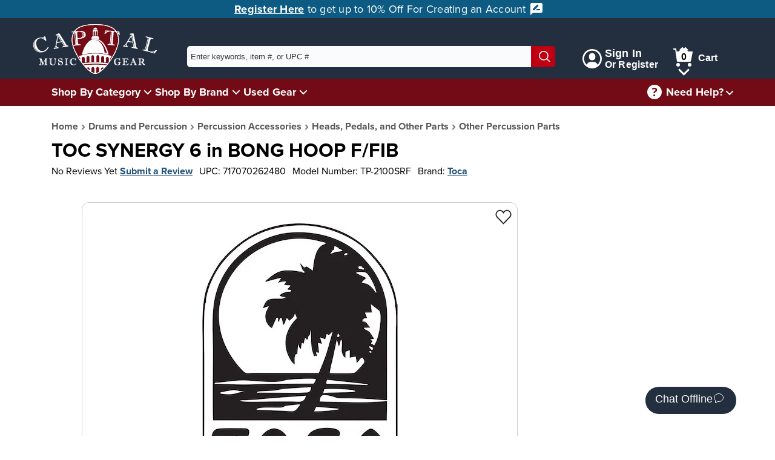

--- FILE ---
content_type: text/html; charset=utf-8
request_url: https://capitalmusicgear.com/Product/Toc-Synergy-6-In-Bong-Hoop-FFib-Tp-2100Srf?qid=00000000-0000-0000-0000-000000000000&qnum=30&keywords=
body_size: 21937
content:

<!DOCTYPE html>
<html lang="en">
<head>
    <meta charset="utf-8">
    <meta name="viewport" content="width=device-width, initial-scale=1.0">
    <title>TOC SYNERGY 6 in BONG HOOP F/FIB | Capital Music Gear</title>
    <meta name="description" content="Toca Synergy Bongo Hoop 6&quot; Black For Fiberglass (TP-2100SRF)">
    <link rel="apple-touch-icon" sizes="180x180" href="/apple-touch-icon.png">
    <link rel="icon" type="image/png" sizes="32x32" href="/favicon-32x32.png">
    <link rel="icon" type="image/png" sizes="16x16" href="/favicon-16x16.png">
    <link rel="mask-icon" href="/safari-pinned-tab.svg" color="#852121">
    <meta name="msapplication-TileColor" content="#ffffff">
    <meta name="theme-color" content="#ffffff">

    <!-- Twitter Card data -->
    <meta name="twitter:card" content="summary_large_image">
    <meta name="twitter:site" content="@capital_gear">


    <!-- Open Graph data -->
    <meta property="og:title" content="TOC SYNERGY 6 in BONG HOOP F/FIB">
    <meta property="og:description" content="Toca Synergy Bongo Hoop 6&quot; Black For Fiberglass (TP-2100SRF)">
    <meta property="og:type" content="product.item">
    <meta property="og:url" content="https://capitalmusicgear.com/Product/Toc-Synergy-6-In-Bong-Hoop-FFib-Tp-2100Srf">
    <meta property="og:site_name" content="Capital Music Gear">
            <meta property="og:image" content="https://capitalmusicgear.com/content/images/products/full/Toc-Synergy-6-In-Bong-Hoop-FFib-Tp-2100Srf-854768.webp">



        <meta property="product:brand" content="Toca" /><meta property="product:category" content="Other Percussion Parts" /><meta property="product:gtin" content="0717070262480" /><meta property="product:retailer_item_id" content="TP-2100SRF" /><meta property="product:condition" content="new" /><meta property="product:availability" content="in stock" /><meta property="product:price:amount" content="36.99" /><meta property="product:price:currency" content="USD" />
        <script type="application/ld+json">
				{"@context": "http://schema.org","@type": "Product","name": "TOC SYNERGY 6 in BONG HOOP F/FIB","url": "https://capitalmusicgear.com/Product/Toc-Synergy-6-In-Bong-Hoop-FFib-Tp-2100Srf","image": [{"@type": "ImageObject","url": "https://capitalmusicgear.com/content/images/products/full/Toc-Synergy-6-In-Bong-Hoop-FFib-Tp-2100Srf-854768.webp"}],"brand": "Toca","mpn": "TP-2100SRF","gtin13": "0717070262480","offers": {"@type": "Offer","itemCondition": "NewCondition","availability": "InStock","price": "36.99","priceCurrency": "USD"}}
        </script>


    <link rel="stylesheet" href="/content/css/initial.min.css">
    <link rel="stylesheet" href="/content/css/grid.min.css">

    <link rel="stylesheet" href="https://use.typekit.net/lbr6tnr.css">

    <!-- Google tag (gtag.js) -->
    <script async src="https://www.googletagmanager.com/gtag/js?id=G-VB8QJYTWW3"></script>
    <script>
        window.dataLayer = window.dataLayer || [];
        function gtag() { dataLayer.push(arguments); }
        gtag('js', new Date());

        gtag('config', 'G-VB8QJYTWW3');
        gtag('config', 'AW-782013516');

    </script>

    <!-- Bing Tracking -->
    <script>
        (function (w, d, t, r, u) {
            var f, n, i;
            w[u] = w[u] || [], f = function () {
                var o = { ti: "295015532", enableAutoSpaTracking: true };
                o.q = w[u], w[u] = new UET(o), w[u].push("pageLoad")
            },
                n = d.createElement(t), n.src = r, n.async = 1, n.onload = n.onreadystatechange = function () {
                    var s = this.readyState;
                    s && s !== "loaded" && s !== "complete" || (f(), n.onload = n.onreadystatechange = null)
                },
                i = d.getElementsByTagName(t)[0], i.parentNode.insertBefore(n, i)
        })
            (window, document, "script", "//bat.bing.com/bat.js", "uetq");
    </script>


    <script src="/content/js/initial.min.js?ver=1218251203"></script>
    <script defer src="/content/js/main.min.js?ver=1218251204"></script>


    <!-- Facebook Pixel Code -->
    <script>
        !function (f, b, e, v, n, t, s) {
            if (f.fbq) return; n = f.fbq = function () {
                n.callMethod ?
                    n.callMethod.apply(n, arguments) : n.queue.push(arguments)
            };
            if (!f._fbq) f._fbq = n; n.push = n; n.loaded = !0; n.version = '2.0';
            n.queue = []; t = b.createElement(e); t.async = !0;
            t.src = v; s = b.getElementsByTagName(e)[0];
            s.parentNode.insertBefore(t, s)
        }(window, document, 'script',
            'https://connect.facebook.net/en_US/fbevents.js');
        fbq('init', '636838353834339');
        fbq('track', 'PageView');
    </script>
    <!-- End Facebook Pixel Code -->

</head>

<body class="no-js">
            <script type="text/javascript">
                (function (c, l, a, r, i, t, y) {
                    c[a] = c[a] || function () { (c[a].q = c[a].q || []).push(arguments) };
                    t = l.createElement(r); t.async = 1; t.src = "https://www.clarity.ms/tag/" + i;
                    y = l.getElementsByTagName(r)[0]; y.parentNode.insertBefore(t, y);
                })(window, document, "clarity", "script", "66vpka6j1o");
            </script>
        <script>document.body.className = ""; if ('animation' in document.documentElement.style) { document.body.className = document.body.className + " animationSupported"; }</script>

<link rel="stylesheet" href="/content/css/header.min.css">
<a href="#pageContent" class="skipLink">Skip to main content</a>
<header id="mainHeader">
        <div id="adBar">
            <a href="/account/register">
                Register Here
            </a> to get up to 10% Off For Creating an Account <svg aria-hidden="true" xmlns="http://www.w3.org/2000/svg" width="24" height="24" viewBox="0 0 24 24">
                <g class="nc-icon-wrapper" fill="#ffffff">
                    <path d="M20 2H4c-1.1 0-1.99.9-1.99 2L2 22l4-4h14c1.1 0 2-.9 2-2V4c0-1.1-.9-2-2-2zM6 14v-2.47l6.88-6.88c.2-.2.51-.2.71 0l1.77 1.77c.2.2.2.51 0 .71L8.47 14H6zm12 0h-7.5l2-2H18v2z"></path>
                </g>
            </svg>

        </div>
    <nav aria-label="Customer Service" id="topBar">
        <div class="container lg">
            <a id="logo" href="/" title="Home">
                <img src="/content/images/logo_latest.png" alt="Capital Music Gear Logo">
            </a>
            <form id="topSearch" action="/search" method="get">
                <div id="searchDiv">
                    <input id="searchTerm" aria-label="Enter keywords, item #, or UPC # to search for - Start typing, then use the up and down arrows to select an option from the list" name="keywords" type="text" autocomplete="off" placeholder="Enter keywords, item #, or UPC #">
                    <div id="searchTermSuggestions" class="hidden">
                    </div>
                    <button type="submit" aria-label="Search"><svg aria-hidden="true" version="1.1" xmlns="http://www.w3.org/2000/svg" xmlns:xlink="http://www.w3.org/1999/xlink" x="0px" y="0px" viewBox="0 0 24 24" xml:space="preserve" width="24" height="24"><g class="nc-icon-wrapper" fill="#fff"><line data-color="color-2" fill="none" stroke="#fff" stroke-width="2" stroke-linecap="square" stroke-miterlimit="10" x1="22" y1="22" x2="16.4" y2="16.4" stroke-linejoin="miter"></line> <circle fill="none" stroke="#fff" stroke-width="2" stroke-linecap="square" stroke-miterlimit="10" cx="10" cy="10" r="9" stroke-linejoin="miter"></circle></g></svg></button>
                </div>
            </form>
            <nav id="login_Cart">
                    <aside><a href="/Account/Login"><svg aria-hidden="true" version="1.1" xmlns="http://www.w3.org/2000/svg" xmlns:xlink="http://www.w3.org/1999/xlink" x="0px" y="0px" viewBox="0 0 24 24" xml:space="preserve" width="24" height="24"><g class="nc-icon-wrapper" fill="#ffffff"><path fill="#ffffff" d="M12,0C5.383,0,0,5.383,0,12s5.383,12,12,12s12-5.383,12-12S18.617,0,12,0z M18.698,19.404 C18.034,17.431,16.198,16,14,16h-4c-2.198,0-4.032,1.432-4.696,3.405C3.281,17.574,2,14.937,2,12C2,6.486,6.486,2,12,2 s10,4.486,10,10C22,14.936,20.72,17.573,18.698,19.404z"></path> <path data-color="color-2" fill="#ffffff" d="M12,5C9.791,5,8,6.791,8,9v1c0,2.209,1.791,4,4,4s4-1.791,4-4V9C16,6.791,14.209,5,12,5z"></path></g></svg><div class="signIn"><span>Sign In</span><span>Or Register</span></div></a></aside>
                <aside id="cartSection" class="cartNotEmpty shadowWrap">
                    <a href="/Shopping/ViewCart" id="cartLink" class="hoverExpander">
                        <svg aria-hidden="true" version="1.1" xmlns="http://www.w3.org/2000/svg" xmlns:xlink="http://www.w3.org/1999/xlink" x="0px" y="0px" viewBox="0 0 32 32" xml:space="preserve" width="32" height="32"><g class="nc-icon-wrapper" fill="#ffffff"><circle data-color="color-2" fill="#ffffff" cx="8" cy="29" r="3"></circle> <circle data-color="color-2" fill="#ffffff" cx="27" cy="29" r="3"></circle> <path fill="#ffffff" d="M28,24H7c-0.495,0-0.916-0.362-0.989-0.852L3.139,4H0V2h4c0.495,0,0.916,0.362,0.989,0.852L5.611,7H31 c0.3,0,0.583,0.134,0.773,0.366c0.19,0.231,0.266,0.536,0.207,0.83l-3,15C28.887,23.664,28.477,24,28,24z"></path> <path class="cartEmptyHide" fill="#ffffff" d="M25.414,5l-4.707-4.707c-0.391-0.391-1.023-0.391-1.414,0L17.5,2.086l-1.793-1.793 c-0.391-0.391-1.023-0.391-1.414,0L9.586,5H25.414z"></path></g></svg>
                        <span class="numInCart">0</span><span>Cart</span>
                    </a>
                    <button class="shadow" aria-expanded="false" aria-label="Cart Menu">
                        <img src="/content/images/icons/downArrow.svg" alt="">
                    </button>
                    <div id="cartPopup" class="hidden shadowPopup empty">

                            <div class="cartBody emptyCart">
                                <img src="/content/images/emptyCart.svg" alt="">
                                <div>
                                    <p>Your shopping cart is empty!</p>
                                    <p>Time to find something great.</p>
                                </div>
                            </div>

                    </div>
                </aside>
            </nav>
        </div>
    </nav>
    <nav aria-label="Main" id="secondBar">
        <div class="container lg">
            <nav id="mainNav">
                <ul>
                    <li class="shadow" id="shopByCategory">
                        <a href="/categories" class="hoverExpander">Shop By Category</a>
                    </li>
                    <li class="shadowWrap">
                        <button class="shadow" aria-expanded="false" aria-label="Shop By Category Menu">
                            <img src="/content/images/icons/downArrow.svg" alt="">
                        </button>
                        <div id="categorySection" class="shadowPopup hidden">
                            <ul class="dropMenu menu-aim">
                                    <li class="sec_expander menu-aim__item">
                                        <div class="linkWrap">
                                            <a href="/guitars" class="menu-aim__item-name">Guitars</a>
                                                <button class="expand" tabindex="0" aria-expanded="false" aria-label="Guitars Menu"><svg version="1.1" viewBox="0 0 16 16" xml:space="preserve" width="16" height="16"><title>minimal right</title><g class="nc-icon-wrapper"><polygon points="4.9,15.7 3.4,14.3 9.7,8 3.4,1.7 4.9,0.3 12.6,8 "></polygon></g></svg></button>
                                        </div>
                                            <div class="popOut menu-aim__item-submenu">
                                                <ul class="row">
                                                    <li class="topLi">Guitars</li>
                                                        <li class="col-md-6"><a href="/guitars/electric">Electric Guitars</a></li>
                                                        <li class="col-md-6"><a href="/guitars/acoustic-guitars">Acoustic Guitars</a></li>
                                                        <li class="col-md-6"><a href="/guitars/guitar-amplifiers">Guitar Amplifiers</a></li>
                                                        <li class="col-md-6"><a href="/guitars/effects-processors">Guitar Effects Pedals</a></li>
                                                        <li class="col-md-6"><a href="/guitars/guitar-strings">Guitar Strings</a></li>
                                                        <li class="col-md-6"><a href="/guitars/fretted-instrument-accessories">Fretted Instrument Accessories</a></li>
                                                        <li class="col-md-6"><a href="/guitars/guitar-books-sheet-music-media">Guitar Books, Sheet Music, and Media</a></li>
                                                </ul>
                                                <a href="/guitars" aria-label="View All Guitars" class="viewAll">View All</a>
                                            </div>
                                    </li>
                                    <li class="sec_expander menu-aim__item">
                                        <div class="linkWrap">
                                            <a href="/bass" class="menu-aim__item-name">Bass Guitars</a>
                                                <button class="expand" tabindex="0" aria-expanded="false" aria-label="Bass Guitars Menu"><svg version="1.1" viewBox="0 0 16 16" xml:space="preserve" width="16" height="16"><title>minimal right</title><g class="nc-icon-wrapper"><polygon points="4.9,15.7 3.4,14.3 9.7,8 3.4,1.7 4.9,0.3 12.6,8 "></polygon></g></svg></button>
                                        </div>
                                            <div class="popOut menu-aim__item-submenu">
                                                <ul class="row">
                                                    <li class="topLi">Bass Guitars</li>
                                                        <li class="col-md-6"><a href="/bass/bass-guitars">Bass Guitars</a></li>
                                                        <li class="col-md-6"><a href="/bass/bass-guitar-amps">Bass Guitar Amplifiers</a></li>
                                                        <li class="col-md-6"><a href="/bass/bass-effect-pedals">Bass Effect Pedals</a></li>
                                                        <li class="col-md-6"><a href="/bass/bass-guitar-strings">Bass Guitar Strings</a></li>
                                                        <li class="col-md-6"><a href="/bass/fretted-instrument-accessories">Fretted Instrument Accessories</a></li>
                                                        <li class="col-md-6"><a href="/bass/bass-guitar-books-sheet-music-media">Bass Guitar Books, Sheet Music, and Media</a></li>
                                                </ul>
                                                <a href="/bass" aria-label="View All Bass Guitars" class="viewAll">View All</a>
                                            </div>
                                    </li>
                                    <li class="sec_expander menu-aim__item">
                                        <div class="linkWrap">
                                            <a href="/band-and-orchestra" class="menu-aim__item-name">Band and Orchestra</a>
                                                <button class="expand" tabindex="0" aria-expanded="false" aria-label="Band and Orchestra Menu"><svg version="1.1" viewBox="0 0 16 16" xml:space="preserve" width="16" height="16"><title>minimal right</title><g class="nc-icon-wrapper"><polygon points="4.9,15.7 3.4,14.3 9.7,8 3.4,1.7 4.9,0.3 12.6,8 "></polygon></g></svg></button>
                                        </div>
                                            <div class="popOut menu-aim__item-submenu">
                                                <ul class="row">
                                                    <li class="topLi">Band and Orchestra</li>
                                                        <li class="col-md-6"><a href="/band-and-orchestra/brass-instruments">Brass Instruments</a></li>
                                                        <li class="col-md-6"><a href="/band-and-orchestra/woodwind-instruments">Woodwind Instruments</a></li>
                                                        <li class="col-md-6"><a href="/band-and-orchestra/stringed-instruments">Stringed Instruments</a></li>
                                                        <li class="col-md-6"><a href="/band-and-orchestra/brass-accessories">Brass Accessories</a></li>
                                                        <li class="col-md-6"><a href="/band-and-orchestra/woodwind-accessories">Woodwind Accessories</a></li>
                                                        <li class="col-md-6"><a href="/band-and-orchestra/string-accessories">Stringed Instrument Accessories</a></li>
                                                        <li class="col-md-6"><a href="/band-and-orchestra/ensemble-books-sheet-music-media">Ensemble Books, Sheet Music, and Media</a></li>
                                                        <li class="col-md-6"><a href="/band-and-orchestra/brass-books-sheet-music-media">Brass Books, Sheet Music, and Media</a></li>
                                                        <li class="col-md-6"><a href="/band-and-orchestra/woodwind-books-sheet-music-media">Woodwind Books, Sheet Music, and Media</a></li>
                                                        <li class="col-md-6"><a href="/band-and-orchestra/stringed-instrument-books-sheet-music-media">Stringed Instrument Books, Sheet Music, and Media</a></li>
                                                </ul>
                                                <a href="/band-and-orchestra" aria-label="View All Band and Orchestra" class="viewAll">View All</a>
                                            </div>
                                    </li>
                                    <li class="sec_expander menu-aim__item">
                                        <div class="linkWrap">
                                            <a href="/drums-and-percussion" class="menu-aim__item-name">Drums and Percussion</a>
                                                <button class="expand" tabindex="0" aria-expanded="false" aria-label="Drums and Percussion Menu"><svg version="1.1" viewBox="0 0 16 16" xml:space="preserve" width="16" height="16"><title>minimal right</title><g class="nc-icon-wrapper"><polygon points="4.9,15.7 3.4,14.3 9.7,8 3.4,1.7 4.9,0.3 12.6,8 "></polygon></g></svg></button>
                                        </div>
                                            <div class="popOut menu-aim__item-submenu">
                                                <ul class="row">
                                                    <li class="topLi">Drums and Percussion</li>
                                                        <li class="col-md-6"><a href="/drums-and-percussion/acoustic-drums-sets">Acoustic Drums and Sets</a></li>
                                                        <li class="col-md-6"><a href="/drums-and-percussion/electronic-drums-sets">Electronic Drums and Sets</a></li>
                                                        <li class="col-md-6"><a href="/drums-and-percussion/cymbals">Cymbals</a></li>
                                                        <li class="col-md-6"><a href="/drums-and-percussion/hand-percussion">Hand Percussion</a></li>
                                                        <li class="col-md-6"><a href="/drums-and-percussion/mallet-percussion">Mallet Percussion</a></li>
                                                        <li class="col-md-6"><a href="/drums-and-percussion/other-percussion-instruments">Other Percussion Instruments</a></li>
                                                        <li class="col-md-6"><a href="/drums-and-percussion/percussion-accessories">Percussion Accessories</a></li>
                                                        <li class="col-md-6"><a href="/drums-and-percussion/percussion-books-sheet-music-media">Percussion Books, Sheet Music, and Media</a></li>
                                                </ul>
                                                <a href="/drums-and-percussion" aria-label="View All Drums and Percussion" class="viewAll">View All</a>
                                            </div>
                                    </li>
                                    <li class="sec_expander menu-aim__item">
                                        <div class="linkWrap">
                                            <a href="/keyboards-and-pianos" class="menu-aim__item-name">Keyboards and Pianos</a>
                                                <button class="expand" tabindex="0" aria-expanded="false" aria-label="Keyboards and Pianos Menu"><svg version="1.1" viewBox="0 0 16 16" xml:space="preserve" width="16" height="16"><title>minimal right</title><g class="nc-icon-wrapper"><polygon points="4.9,15.7 3.4,14.3 9.7,8 3.4,1.7 4.9,0.3 12.6,8 "></polygon></g></svg></button>
                                        </div>
                                            <div class="popOut menu-aim__item-submenu">
                                                <ul class="row">
                                                    <li class="topLi">Keyboards and Pianos</li>
                                                        <li class="col-md-6"><a href="/keyboards-and-pianos/acoustic-digital-pianos">Acoustic and Digital Pianos</a></li>
                                                        <li class="col-md-6"><a href="/keyboards-and-pianos/keyboards">Keyboards</a></li>
                                                        <li class="col-md-6"><a href="/keyboards-and-pianos/controllers">Controllers</a></li>
                                                        <li class="col-md-6"><a href="/keyboards-and-pianos/other-keyboard-related-instruments">Other Keyboard and Related Instruments</a></li>
                                                        <li class="col-md-6"><a href="/keyboards-and-pianos/keyboard-piano-accessories">Keyboard and Piano Accessories</a></li>
                                                        <li class="col-md-6"><a href="/keyboards-and-pianos/keyboards-piano-books-sheet-music-media">Keyboards and Piano Books, Sheet Music, and Media</a></li>
                                                </ul>
                                                <a href="/keyboards-and-pianos" aria-label="View All Keyboards and Pianos" class="viewAll">View All</a>
                                            </div>
                                    </li>
                                    <li class="sec_expander menu-aim__item">
                                        <div class="linkWrap">
                                            <a href="/ukes-mandolins-harmonicas-other-instruments" class="menu-aim__item-name">Ukes, Mandolins, Harmonicas, and Other Instruments</a>
                                                <button class="expand" tabindex="0" aria-expanded="false" aria-label="Ukes, Mandolins, Harmonicas, and Other Instruments Menu"><svg version="1.1" viewBox="0 0 16 16" xml:space="preserve" width="16" height="16"><title>minimal right</title><g class="nc-icon-wrapper"><polygon points="4.9,15.7 3.4,14.3 9.7,8 3.4,1.7 4.9,0.3 12.6,8 "></polygon></g></svg></button>
                                        </div>
                                            <div class="popOut menu-aim__item-submenu">
                                                <ul class="row">
                                                    <li class="topLi">Ukes, Mandolins, Harmonicas, and Other Instruments</li>
                                                        <li class="col-md-6"><a href="/ukes-mandolins-harmonicas-other-instruments/ukes-mandolins-other-plucked-instruments">Ukes, Mandolins, and Other Plucked Instruments</a></li>
                                                        <li class="col-md-6"><a href="/ukes-mandolins-harmonicas-other-instruments/harmonicas">Harmonicas</a></li>
                                                        <li class="col-md-6"><a href="/ukes-mandolins-harmonicas-other-instruments/other">Other Folk and Traditional Instruments</a></li>
                                                        <li class="col-md-6"><a href="/ukes-mandolins-harmonicas-other-instruments/accessories">Accessories</a></li>
                                                        <li class="col-md-6"><a href="/ukes-mandolins-harmonicas-other-instruments/folk-traditional-books-sheet-music-media">Folk and Traditional Books, Sheet Music, and Media</a></li>
                                                </ul>
                                                <a href="/ukes-mandolins-harmonicas-other-instruments" aria-label="View All Ukes, Mandolins, Harmonicas, and Other Instruments" class="viewAll">View All</a>
                                            </div>
                                    </li>
                                    <li class="sec_expander menu-aim__item">
                                        <div class="linkWrap">
                                            <a href="/amps-and-effects" class="menu-aim__item-name">Amps and Effects</a>
                                                <button class="expand" tabindex="0" aria-expanded="false" aria-label="Amps and Effects Menu"><svg version="1.1" viewBox="0 0 16 16" xml:space="preserve" width="16" height="16"><title>minimal right</title><g class="nc-icon-wrapper"><polygon points="4.9,15.7 3.4,14.3 9.7,8 3.4,1.7 4.9,0.3 12.6,8 "></polygon></g></svg></button>
                                        </div>
                                            <div class="popOut menu-aim__item-submenu">
                                                <ul class="row">
                                                    <li class="topLi">Amps and Effects</li>
                                                        <li class="col-md-6"><a href="/amps-and-effects/guitar-bass-amplifiers">Guitar and Bass Amplifiers</a></li>
                                                        <li class="col-md-6"><a href="/amps-and-effects/keyboard-drum-other-instrument-amplifiers">Keyboard, Drum, and Other Instrument Amplifiers</a></li>
                                                        <li class="col-md-6"><a href="/amps-and-effects/effects-pedals-processors">Effects Pedals and Processors</a></li>
                                                        <li class="col-md-6"><a href="/amps-and-effects/amp-effect-parts-accessories">Amp and Effect Parts and Accessories</a></li>
                                                </ul>
                                                <a href="/amps-and-effects" aria-label="View All Amps and Effects" class="viewAll">View All</a>
                                            </div>
                                    </li>
                                    <li class="sec_expander menu-aim__item">
                                        <div class="linkWrap">
                                            <a href="/pro-audio" class="menu-aim__item-name">Pro Audio</a>
                                                <button class="expand" tabindex="0" aria-expanded="false" aria-label="Pro Audio Menu"><svg version="1.1" viewBox="0 0 16 16" xml:space="preserve" width="16" height="16"><title>minimal right</title><g class="nc-icon-wrapper"><polygon points="4.9,15.7 3.4,14.3 9.7,8 3.4,1.7 4.9,0.3 12.6,8 "></polygon></g></svg></button>
                                        </div>
                                            <div class="popOut menu-aim__item-submenu">
                                                <ul class="row">
                                                    <li class="topLi">Pro Audio</li>
                                                        <li class="col-md-6"><a href="/pro-audio/speakers">Speakers</a></li>
                                                        <li class="col-md-6"><a href="/pro-audio/headphones-earphones">Headphones &amp; Earphones</a></li>
                                                        <li class="col-md-6"><a href="/pro-audio/power-amplifiers">Power Amplifiers</a></li>
                                                        <li class="col-md-6"><a href="/pro-audio/mixers">Mixers</a></li>
                                                        <li class="col-md-6"><a href="/pro-audio/interfaces">Interfaces</a></li>
                                                        <li class="col-md-6"><a href="/pro-audio/processers">Processers</a></li>
                                                        <li class="col-md-6"><a href="/pro-audio/microphones">Microphones</a></li>
                                                        <li class="col-md-6"><a href="/pro-audio/recording-playback">Recording and Playback</a></li>
                                                        <li class="col-md-6"><a href="/pro-audio/racks-cases-stands">Racks, Cases, and Stands</a></li>
                                                        <li class="col-md-6"><a href="/pro-audio/studio-equipment">Studio Equipment</a></li>
                                                        <li class="col-md-6"><a href="/pro-audio/cables-parts-other-pro-audio-accessories">Cables, Parts, and Other Pro Audio Accessories</a></li>
                                                </ul>
                                                <a href="/pro-audio" aria-label="View All Pro Audio" class="viewAll">View All</a>
                                            </div>
                                    </li>
                                    <li class="sec_expander menu-aim__item">
                                        <div class="linkWrap">
                                            <a href="/microphones" class="menu-aim__item-name">Microphones</a>
                                                <button class="expand" tabindex="0" aria-expanded="false" aria-label="Microphones Menu"><svg version="1.1" viewBox="0 0 16 16" xml:space="preserve" width="16" height="16"><title>minimal right</title><g class="nc-icon-wrapper"><polygon points="4.9,15.7 3.4,14.3 9.7,8 3.4,1.7 4.9,0.3 12.6,8 "></polygon></g></svg></button>
                                        </div>
                                            <div class="popOut menu-aim__item-submenu">
                                                <ul class="row">
                                                    <li class="topLi">Microphones</li>
                                                        <li class="col-md-6"><a href="/microphones/ios">IOS Microphones</a></li>
                                                        <li class="col-md-6"><a href="/microphones/usb">USB Microphones</a></li>
                                                        <li class="col-md-6"><a href="/microphones/microphones-wired">Wired Microphones</a></li>
                                                        <li class="col-md-6"><a href="/microphones/microphones-wireless">Wireless Microphones</a></li>
                                                        <li class="col-md-6"><a href="/microphones/microphone-accessories">Microphone Accessories</a></li>
                                                </ul>
                                                <a href="/microphones" aria-label="View All Microphones" class="viewAll">View All</a>
                                            </div>
                                    </li>
                                    <li class="sec_expander menu-aim__item">
                                        <div class="linkWrap">
                                            <a href="/dj-lighting" class="menu-aim__item-name">DJ and Lighting</a>
                                                <button class="expand" tabindex="0" aria-expanded="false" aria-label="DJ and Lighting Menu"><svg version="1.1" viewBox="0 0 16 16" xml:space="preserve" width="16" height="16"><title>minimal right</title><g class="nc-icon-wrapper"><polygon points="4.9,15.7 3.4,14.3 9.7,8 3.4,1.7 4.9,0.3 12.6,8 "></polygon></g></svg></button>
                                        </div>
                                            <div class="popOut menu-aim__item-submenu">
                                                <ul class="row">
                                                    <li class="topLi">DJ and Lighting</li>
                                                        <li class="col-md-6"><a href="/dj-lighting/lighting">Lighting</a></li>
                                                        <li class="col-md-6"><a href="/dj-lighting/lighting-peripherals">Lighting Peripherals</a></li>
                                                        <li class="col-md-6"><a href="/dj-lighting/recording-playback">Recording and Playback</a></li>
                                                        <li class="col-md-6"><a href="/dj-lighting/dj-lighting-accessories">DJ and Lighting Accessories</a></li>
                                                </ul>
                                                <a href="/dj-lighting" aria-label="View All DJ and Lighting" class="viewAll">View All</a>
                                            </div>
                                    </li>
                                    <li class="sec_expander menu-aim__item">
                                        <div class="linkWrap">
                                            <a href="/accessories" class="menu-aim__item-name">Accessories</a>
                                                <button class="expand" tabindex="0" aria-expanded="false" aria-label="Accessories Menu"><svg version="1.1" viewBox="0 0 16 16" xml:space="preserve" width="16" height="16"><title>minimal right</title><g class="nc-icon-wrapper"><polygon points="4.9,15.7 3.4,14.3 9.7,8 3.4,1.7 4.9,0.3 12.6,8 "></polygon></g></svg></button>
                                        </div>
                                            <div class="popOut menu-aim__item-submenu">
                                                <ul class="row">
                                                    <li class="topLi">Accessories</li>
                                                        <li class="col-md-6"><a href="/accessories/cases-and-bags">Cases and Bags</a></li>
                                                        <li class="col-md-6"><a href="/accessories/strings">Strings</a></li>
                                                        <li class="col-md-6"><a href="/accessories/effects-pedals-processors">Effects Pedals and Processors</a></li>
                                                        <li class="col-md-6"><a href="/accessories/fretted-instrument-accessories">Fretted Instrument Accessories</a></li>
                                                        <li class="col-md-6"><a href="/accessories/brass-accessories">Brass Accessories</a></li>
                                                        <li class="col-md-6"><a href="/accessories/woodwind-accessories">Woodwind Accessories</a></li>
                                                        <li class="col-md-6"><a href="/accessories/string-accessories">Stringed Instrument Accessories</a></li>
                                                        <li class="col-md-6"><a href="/accessories/percussion-accessories">Percussion Accessories</a></li>
                                                        <li class="col-md-6"><a href="/accessories/keyboard-piano-accessories">Keyboard and Piano Accessories</a></li>
                                                        <li class="col-md-6"><a href="/accessories/amp-effect-parts-accessories">Amp and Effect Parts and Accessories</a></li>
                                                        <li class="col-md-6"><a href="/accessories/cables-parts-other-pro-audio-accessories">Cables, Parts, and Other Pro Audio Accessories</a></li>
                                                        <li class="col-md-6"><a href="/accessories/dj-lighting-accessories">DJ and Lighting Accessories</a></li>
                                                        <li class="col-md-6"><a href="/accessories/tuners-music-stands-other-accessories">Tuners, Music Stands, and Other Accessories</a></li>
                                                </ul>
                                                <a href="/accessories" aria-label="View All Accessories" class="viewAll">View All</a>
                                            </div>
                                    </li>
                                    <li class="sec_expander menu-aim__item">
                                        <div class="linkWrap">
                                            <a href="/Books-Sheet-Music-and-Media" class="menu-aim__item-name">Books, Sheet Music, and Media</a>
                                                <button class="expand" tabindex="0" aria-expanded="false" aria-label="Books, Sheet Music, and Media Menu"><svg version="1.1" viewBox="0 0 16 16" xml:space="preserve" width="16" height="16"><title>minimal right</title><g class="nc-icon-wrapper"><polygon points="4.9,15.7 3.4,14.3 9.7,8 3.4,1.7 4.9,0.3 12.6,8 "></polygon></g></svg></button>
                                        </div>
                                            <div class="popOut menu-aim__item-submenu">
                                                <ul class="row">
                                                    <li class="topLi">Books, Sheet Music, and Media</li>
                                                        <li class="col-md-6"><a href="/Books-Sheet-Music-and-Media/Digital-Downloads">Digital Downloads</a></li>
                                                        <li class="col-md-6"><a href="/Books-Sheet-Music-and-Media/media">Media</a></li>
                                                        <li class="col-md-6"><a href="/Books-Sheet-Music-and-Media/software">Software</a></li>
                                                        <li class="col-md-6"><a href="/Books-Sheet-Music-and-Media/ensemble">Ensemble</a></li>
                                                        <li class="col-md-6"><a href="/Books-Sheet-Music-and-Media/instructional-for-students-lessons">Instructional for Students/Lessons</a></li>
                                                        <li class="col-md-6"><a href="/Books-Sheet-Music-and-Media/miscellaneous">Miscellaneous</a></li>
                                                        <li class="col-md-6"><a href="/Books-Sheet-Music-and-Media/solo-performance-pieces">Solo Performance Pieces</a></li>
                                                </ul>
                                                <a href="/Books-Sheet-Music-and-Media" aria-label="View All Books, Sheet Music, and Media" class="viewAll">View All</a>
                                            </div>
                                    </li>
                                    <li class="sec_expander menu-aim__item">
                                        <div class="linkWrap">
                                            <a href="/gifts-and-novelty" class="menu-aim__item-name">Gifts, Clothing, and Novelty</a>
                                                <button class="expand" tabindex="0" aria-expanded="false" aria-label="Gifts, Clothing, and Novelty Menu"><svg version="1.1" viewBox="0 0 16 16" xml:space="preserve" width="16" height="16"><title>minimal right</title><g class="nc-icon-wrapper"><polygon points="4.9,15.7 3.4,14.3 9.7,8 3.4,1.7 4.9,0.3 12.6,8 "></polygon></g></svg></button>
                                        </div>
                                            <div class="popOut menu-aim__item-submenu">
                                                <ul class="row">
                                                    <li class="topLi">Gifts, Clothing, and Novelty</li>
                                                        <li class="col-md-6"><a href="/gifts-and-novelty/clothing">Clothing</a></li>
                                                        <li class="col-md-6"><a href="/gifts-and-novelty/jewelry">Jewelry</a></li>
                                                        <li class="col-md-6"><a href="/gifts-and-novelty/toys-novelties">Toys and novelties</a></li>
                                                </ul>
                                                <a href="/gifts-and-novelty" aria-label="View All Gifts, Clothing, and Novelty" class="viewAll">View All</a>
                                            </div>
                                    </li>
                            </ul>
                        </div>
                    </li>
                    <li id="shopByBrand" class="shadow">
                        <a class="hoverExpander" href="/brands">Shop By Brand</a>
                    </li>
                    <li class="shadowWrap">
                        <button class="shadow" aria-expanded="false" aria-label="Shop By Brand Menu">
                            <img src="/content/images/icons/downArrow.svg" alt="">
                        </button>
                        <div id="brandSection" class="shadowPopup hidden">
                            <ul class="dropMenu">
                                    <li><a href="/A-Tempo-Percussion">A Tempo Percussion</a></li>
                                    <li><a href="/Alfred-Publishing">Alfred Publishing</a></li>
                                    <li><a href="/Arriba-Cases">Arriba Cases</a></li>
                                    <li><a href="/Audio-Technica">Audio-Technica</a></li>
                                    <li><a href="/Cordial-Cables">Cordial Cables</a></li>
                                    <li><a href="/Dakota-Saxophones">Dakota Saxophones</a></li>
                                    <li><a href="/Flight">Flight</a></li>
                                    <li><a href="/Furman">Furman</a></li>
                                    <li><a href="/Gator">Gator</a></li>
                                    <li><a href="/Gemini">Gemini</a></li>
                                    <li><a href="/Gibraltar-57">Gibraltar</a></li>
                                    <li><a href="/Gretsch-Drums">Gretsch Drums</a></li>
                                    <li><a href="/Hal-Leonard">Hal Leonard</a></li>
                                    <li><a href="/John-Packer">John Packer</a></li>
                                    <li><a href="/LR-Baggs">L.R. Baggs</a></li>
                                    <li><a href="/Laney">Laney</a></li>
                                    <li><a href="/Nady">Nady</a></li>
                                    <li><a href="/On-Stage">On-Stage</a></li>
                                    <li><a href="/Ortega-Guitars">Ortega Guitars</a></li>
                                    <li><a href="/Palmer">Palmer</a></li>
                                    <li><a href="/Percussion-Plus">Percussion Plus</a></li>
                                    <li><a href="/Phaeton-Trumpets">Phaeton Trumpets</a></li>
                                    <li><a href="/Presonus">PreSonus</a></li>
                                    <li><a href="/Quik-Lok-Usa">Quik Lok USA</a></li>
                                    <li><a href="/Randall">Randall</a></li>
                                    <li><a href="/Remo">Remo</a></li>
                                    <li><a href="/Rhythm-Band">Rhythm Band</a></li>
                                    <li><a href="/Stagg">STAGG</a></li>
                                    <li><a href="/Suzuki">Suzuki</a></li>
                                    <li><a href="/Toca">Toca</a></li>
                                    <li><a href="/Tycoon-Percussion">Tycoon Percussion</a></li>
                                    <li><a href="/Wd-Music">WD Music</a></li>
                                <li><a href="/brands">View All Brands</a></li>
                            </ul>
                        </div>
                    </li>
                    <li id="usedGearHead" class="shadow">
                        <a class="hoverExpander" href="/search?IncludeNew=false&IncludeUsed=true">Used Gear</a>
                    </li>
                    <li class="shadowWrap">
                        <button class="shadow" aria-expanded="false" aria-label="Used Gear Menu">
                            <img src="/content/images/icons/downArrow.svg" alt="">
                        </button>
                        <div id="usedGearSection" class="shadowPopup hidden">
                            <ul class="dropMenu">
                                <li><a href="/used-gear">Trade In Your Used Gear</a></li>
                                <li><a class="lastOfList" href="/search?IncludeNew=false&IncludeUsed=true">Browse Used Gear</a></li>
                            </ul>
                        </div>
                    </li>
                </ul>
            </nav>
            <aside id="contactHeader" class="shadowWrap">
                <div class="hoverExpander" style="display: block; float: right; line-height: 45px;">
                    <svg aria-hidden="true" version="1.1" viewBox="0 0 24 24" xml:space="preserve" width="24" height="24" style="vertical-align: middle; margin: 0 2px 3px 0;"><g><path fill="#fff" d="M12,0C5.383,0,0,5.383,0,12s5.383,12,12,12s12-5.383,12-12S18.617,0,12,0z M11.5,19 c-0.828,0-1.5-0.672-1.5-1.5s0.672-1.5,1.5-1.5s1.5,0.672,1.5,1.5S12.328,19,11.5,19z M15.811,10.127 c-0.309,0.495-0.896,1.051-1.762,1.669c-1.401,1.036-1.363,1.266-1.363,2.204h-2.457c0-0.733-0.016-1.296,0.38-1.981 c0.253-0.439,0.717-0.906,1.391-1.4c0.809-0.578,1.595-1.135,1.595-2.105c0-0.909-0.778-1.233-1.687-1.233 c-0.927,0-1.984,0.303-3.171,0.909l-1.011-2.03c2.157-1.209,5.561-1.756,7.422-0.241C16.514,7.032,16.522,8.989,15.811,10.127z"></path></g></svg>
                    Need Help?
                </div>
                <button id="needHelpButtonOpen" class="shadow" aria-expanded="false" aria-label="Need help menu">
                    <img src="/content/images/icons/downArrow.svg" alt="">
                </button>
                <div id="contactPopup" class="hidden shadowPopup" aria-modal="true" role="dialog">
                    <button id="contactPopupCloseBtn" aria-label="Close contact popup">
                        <img alt="" src="/content/images/icons/simple-remove.svg">
                    </button>
                    <div class="row" style="margin: 0;">
                        <aside class="col-sm-6">
                            <div class="contactInfoHeader">
                                <svg aria-hidden="true" version="1.1" viewBox="0 0 48 48" xml:space="preserve" width="48" height="48"><title>email 83</title><g class="nc-icon-wrapper"><path fill="#B3B3B3" d="M46,41H2c-0.55228,0-1-0.44772-1-1V8c0-0.55228,0.44772-1,1-1h44c0.55228,0,1,0.44772,1,1v32 C47,40.55228,46.55228,41,46,41z"></path> <path fill="#D6D6D6" d="M24,19c0.24121,0,0.48193,0.08691,0.67285,0.25977l22,20c0.30566,0.27832,0.40869,0.71582,0.25977,1.10059 C46.78369,40.74609,46.41309,41,46,41H2c-0.41309,0-0.78369-0.25391-0.93262-0.63965 c-0.14893-0.38477-0.0459-0.82227,0.25977-1.10059l22-20C23.51807,19.08691,23.75879,19,24,19z"></path> <path fill="#E6E6E6" d="M24,29c-0.24121,0-0.48193-0.08691-0.67285-0.25977l-22-20C1.02148,8.46191,0.91846,8.02441,1.06738,7.63965 C1.21631,7.25391,1.58691,7,2,7h44c0.41309,0,0.78369,0.25391,0.93262,0.63965c0.14893,0.38477,0.0459,0.82227-0.25977,1.10059 l-22,20C24.48193,28.91309,24.24121,29,24,29z"></path></g></svg>
                                <a href="/contact"><p>Send Us A Message</p></a>
                            </div>

                        </aside>
                        <aside class="col-sm-6">
                            <div class="contactInfoHeader">
                                <svg aria-hidden="true" version="1.1" xmlns="http://www.w3.org/2000/svg" xmlns:xlink="http://www.w3.org/1999/xlink" x="0px" y="0px" viewBox="0 0 48 48" xml:space="preserve" width="48" height="48"><g class="nc-icon-wrapper"><path fill="#335262" d="M38,47C17.598,47,1,30.402,1,10c0-0.265,0.105-0.52,0.293-0.707l6-6c0.391-0.391,1.023-0.391,1.414,0l10,10 c0.391,0.391,0.391,1.023,0,1.414L13.414,20L28,34.586l5.293-5.293c0.391-0.391,1.023-0.391,1.414,0l10,10 c0.391,0.391,0.391,1.023,0,1.414l-6,6C38.52,46.895,38.265,47,38,47z"></path> <path fill="#B3B3B3" d="M46,21c-0.552,0-1-0.448-1-1c0-9.374-7.626-17-17-17c-0.552,0-1-0.448-1-1s0.448-1,1-1 c10.477,0,19,8.523,19,19C47,20.552,46.552,21,46,21z"></path> <path fill="#B3B3B3" d="M38,21c-0.552,0-1-0.448-1-1c0-4.962-4.038-9-9-9c-0.552,0-1-0.448-1-1s0.448-1,1-1c6.065,0,11,4.935,11,11 C39,20.552,38.552,21,38,21z"></path></g></svg>
                                <p>Text or Call Us</p>
                            </div>
                            <a href="tel:1-608-515-8796" data-conversion>608-515-8796</a>
                        </aside>

                    </div>
                    <div class="contactSocial">
                        <p>Contact Us On Social Media</p>
                        
<link rel="stylesheet" href="/content/css/SocialMedia.min.css">

<ul class="socialMedia">
    <li>
        <a href="https://twitter.com/capital_gear" target="_blank" rel="external noreferrer noopener" class="footerSocialLink twitter" title="Our Twitter Page - Opens in new Tab" aria-label="Twitter (Opens in new Tab)"><svg aria-hidden="true" xmlns="http://www.w3.org/2000/svg" viewBox="0 0 48 48" class="icon i24" style="vertical-align: -5px;"><path fill="#FFF" class="noHoverGrey" d="M48,9.11341c-1.76603,0.78322-3.66389,1.31268-5.65607,1.55067 c2.03332-1.21873,3.5948-3.14867,4.33001-5.44828c-1.90268,1.12855-4.01024,1.94811-6.25344,2.3898 c-1.79636-1.914-4.35574-3.10992-7.18805-3.10992c-5.43885,0-9.84807,4.40923-9.84807,9.84756 c0,0.77191,0.0871,1.5234,0.25495,2.24422c-8.1844-0.41065-15.4407-4.33121-20.29778-10.28923 C2.49387,7.75272,2.0083,9.44432,2.0083,11.24909c0,3.41649,1.73858,6.43073,4.38093,8.19676 c-1.61427-0.05109-3.13272-0.49415-4.4605-1.23177c-0.00069,0.04115-0.00084,0.08231-0.00084,0.1238 c0,4.77144,3.39452,8.75168,7.8996,9.6563c-0.82642,0.22494-1.69641,0.34532-2.5945,0.34532 c-0.63458,0-1.25149-0.06173-1.8528-0.17661c1.25319,3.91234,4.89001,6.75958,9.19929,6.83914 c-3.37036,2.64116-7.61654,4.21549-12.23032,4.21549C1.55427,39.21751,0.77036,39.17088,0,39.08 c4.35814,2.79408,9.53447,4.42431,15.09573,4.42431c18.11374,0,28.0189-15.00571,28.0189-28.01916 c0-0.42694-0.00959-0.85164-0.02846-1.27394C45.01011,12.82274,46.67978,11.08826,48,9.11341z" /></svg></a>
    </li>
    <li>
        <a href="https://www.youtube.com/channel/UCaAuyV-G3TKmWPgfAgUEMfw" target="_blank" rel="external noreferrer noopener" class="footerSocialLink youtube" title="Our Youtube Page - Opens in new Tab" aria-label="Youtube (Opens in new Tab)"><svg aria-hidden="true" xmlns="http://www.w3.org/2000/svg" viewBox="0 0 48 48" class="icon i24" style="vertical-align: -5px;"><path fill="#FFF" class="noHoverGrey" d="M47.52067,14.40299c0,0-0.46905-3.30774-1.90818-4.76436c-1.82526-1.91181-3.8712-1.92128-4.80944-2.03319 c-6.71693-0.48554-16.79262-0.48554-16.79262-0.48554h-0.02086c0,0-10.07549,0-16.79263,0.48554 c-0.9383,0.11191-2.98351,0.12138-4.80944,2.03319c-1.43915,1.45662-1.90747,4.76436-1.90747,4.76436S0,18.28732,0,22.17164v3.64157 c0,3.88428,0.48004,7.76861,0.48004,7.76861s0.46832,3.30776,1.90747,4.76437c1.82593,1.91181,4.2244,1.85136,5.29267,2.05173 c3.84009,0.36823,16.31986,0.48218,16.31986,0.48218s10.08609-0.01519,16.80302-0.50072 c0.93823-0.11193,2.98418-0.12138,4.80944-2.03319c1.43913-1.45662,1.90818-4.76437,1.90818-4.76437S48,29.69749,48,25.81321 v-3.64157C48,18.28732,47.52067,14.40299,47.52067,14.40299z" /><path fill="#FE0000" class="noHoverNone" d="M19.04457,30.22611l-0.0022-13.48673l12.96982,6.76686L19.04457,30.22611z" /></svg></a>
    </li>
    <li>
        <a href="https://www.facebook.com/capitalmusicgear" target="_blank" rel="external noreferrer noopener" class="footerSocialLink facebook" title="Our Facebook Page - Opens in new Tab" aria-label="Facebook (Opens in new Tab)"><svg aria-hidden="true" xmlns="http://www.w3.org/2000/svg" viewBox="0 0 48 48" class="icon i24" style="vertical-align: -5px;"><path fill="#FFF" class="noHoverGrey" d="M18.06306,46L18,26h-8v-8h8v-5c0-7.42279,4.59664-11,11.21828-11 c3.17183,0,5.89786,0.23615,6.6923,0.3417v7.75726l-4.59246,0.00209c-3.60122,0-4.2985,1.71125-4.2985,4.22238V18H37.5l-4,8 h-6.48038v20H18.06306z" /></svg></a>
    </li>
    <li>
        <a href="https://www.linkedin.com/company/capital-music-gear/" target="_blank" rel="external noreferrer noopener" class="footerSocialLink linkedIn" title="Our Linkedin Page - Opens in new Tab" aria-label="LinkedIn (Opens in new Tab)"><svg aria-hidden="true" xmlns="http://www.w3.org/2000/svg" viewBox="0 0 48 48" class="icon i24" style="vertical-align: -5px;"><path fill="#007BB5" class="noHoverNone" d="M44.44853,0H3.54103C1.58791,0,0.00067,1.54948,0.00067,3.46093V44.5364 C0.00067,46.44787,1.58791,48,3.54103,48h40.90751c1.95707,0,3.5508-1.55213,3.5508-3.4636V3.46093 C47.99933,1.54948,46.4056,0,44.44853,0z" /><path fill="#FFFFFF" class="noHoverGrey" d="M7.11264,17.9948h7.12629v22.90627H7.11264V17.9948z M10.67775,6.60807 c2.27735,0,4.12625,1.84961,4.12625,4.12827c0,2.27929-1.84891,4.12887-4.12625,4.12887c-2.28645,0-4.1302-1.84957-4.1302-4.12887 C6.54755,8.45768,8.39129,6.60807,10.67775,6.60807" /><path fill="#FFFFFF" class="noHoverGrey" d="M18.70507,17.9948h6.82427v3.13147h0.0976c0.9492-1.8008,3.27213-3.69987,6.73573-3.69987 c7.20827,0,8.5404,4.74293,8.5404,10.91213v12.56253h-7.11853V29.76173c0-2.65627-0.0456-6.0736-3.6992-6.0736 c-3.7044,0-4.2696,2.8952-4.2696,5.88347v11.32947h-7.11067V17.9948z" /></svg></a>
    </li>
</ul>
                    </div>
                </div>
            </aside>
        </div>
    </nav>
    <nav id="mobileMenu">
        <div class="mobileMenu open">
            <img role="button" tabindex="0" id="mobileCloseBtn" src="/content/images/icons/simple-remove.svg" alt="Mobile Menu" aria-label="Close Mobile Menu">
        </div>
        <ul>
            <li>
                <a href="javascript:void(0);" class="navExpander">Shop By Category</a><ul class="insideMenu">
                        <li><a href="/guitars">Guitars</a></li>
                        <li><a href="/bass">Bass Guitars</a></li>
                        <li><a href="/band-and-orchestra">Band and Orchestra</a></li>
                        <li><a href="/drums-and-percussion">Drums and Percussion</a></li>
                        <li><a href="/keyboards-and-pianos">Keyboards and Pianos</a></li>
                        <li><a href="/ukes-mandolins-harmonicas-other-instruments">Ukes, Mandolins, Harmonicas, and Other Instruments</a></li>
                        <li><a href="/amps-and-effects">Amps and Effects</a></li>
                        <li><a href="/pro-audio">Pro Audio</a></li>
                        <li><a href="/microphones">Microphones</a></li>
                        <li><a href="/dj-lighting">DJ and Lighting</a></li>
                        <li><a href="/accessories">Accessories</a></li>
                        <li><a href="/Books-Sheet-Music-and-Media">Books, Sheet Music, and Media</a></li>
                        <li><a href="/gifts-and-novelty">Gifts, Clothing, and Novelty</a></li>
                </ul>
            </li>
            <li>
                <a href="javascript:void(0);" class="navExpander">Shop By Brand</a><ul class="insideMenu">
                        <li><a href="/A-Tempo-Percussion">A Tempo Percussion</a></li>
                        <li><a href="/Alfred-Publishing">Alfred Publishing</a></li>
                        <li><a href="/Arriba-Cases">Arriba Cases</a></li>
                        <li><a href="/Audio-Technica">Audio-Technica</a></li>
                        <li><a href="/Cordial-Cables">Cordial Cables</a></li>
                        <li><a href="/Dakota-Saxophones">Dakota Saxophones</a></li>
                        <li><a href="/Flight">Flight</a></li>
                        <li><a href="/Furman">Furman</a></li>
                        <li><a href="/Gator">Gator</a></li>
                        <li><a href="/Gemini">Gemini</a></li>
                        <li><a href="/Gibraltar-57">Gibraltar</a></li>
                        <li><a href="/Gretsch-Drums">Gretsch Drums</a></li>
                        <li><a href="/Hal-Leonard">Hal Leonard</a></li>
                        <li><a href="/John-Packer">John Packer</a></li>
                        <li><a href="/LR-Baggs">L.R. Baggs</a></li>
                        <li><a href="/Laney">Laney</a></li>
                        <li><a href="/Nady">Nady</a></li>
                        <li><a href="/On-Stage">On-Stage</a></li>
                        <li><a href="/Ortega-Guitars">Ortega Guitars</a></li>
                        <li><a href="/Palmer">Palmer</a></li>
                        <li><a href="/Percussion-Plus">Percussion Plus</a></li>
                        <li><a href="/Phaeton-Trumpets">Phaeton Trumpets</a></li>
                        <li><a href="/Presonus">PreSonus</a></li>
                        <li><a href="/Quik-Lok-Usa">Quik Lok USA</a></li>
                        <li><a href="/Randall">Randall</a></li>
                        <li><a href="/Remo">Remo</a></li>
                        <li><a href="/Rhythm-Band">Rhythm Band</a></li>
                        <li><a href="/Stagg">STAGG</a></li>
                        <li><a href="/Suzuki">Suzuki</a></li>
                        <li><a href="/Toca">Toca</a></li>
                        <li><a href="/Tycoon-Percussion">Tycoon Percussion</a></li>
                        <li><a href="/Wd-Music">WD Music</a></li>
                    <li><a href="/brands">View all brands</a></li>
                </ul>
            </li>
            <li>
                <a href="javascript:void(0);" class="navExpander">Used Gear</a>
                <ul class="insideMenu">
                    <li><a href="/used-gear">Trade In Your Used Gear</a></li>
                    <li><a href="/search?IncludeNew=false&IncludeUsed=true">Browse Used Gear</a></li>
                </ul>
            </li>
            <li>
                <a href="javascript:void(0);" class="navExpander">My Account</a><ul class="insideMenu">
                        <li><a href="/Account/Login">Log In</a></li>
                        <li><a href="/Account/Register">Register</a></li>
                </ul>
            </li>
        </ul>
        <a id="mobileMenuViewCart" href="/shopping/ViewCart">View Cart</a>
    </nav>
    <div class="mobileMenu closed">
        <img id="mobileOpenBtn" role="button" tabindex="0" src="/content/images/icons/menu-34.svg" alt="Mobile Menu" aria-label="Open Mobile Menu">
    </div>
    <div class="mobileCart cartNotEmpty">
        <a href="/Shopping/ViewCart" aria-label="0 item in cart. View Cart">
            <svg aria-hidden="true" version="1.1" xmlns="http://www.w3.org/2000/svg" xmlns:xlink="http://www.w3.org/1999/xlink" x="0px" y="0px" viewBox="0 0 32 32" xml:space="preserve" width="28" height="28"><g class="nc-icon-wrapper" fill="#ffffff"><circle data-color="color-2" fill="#ffffff" cx="8" cy="29" r="3"></circle> <circle data-color="color-2" fill="#ffffff" cx="27" cy="29" r="3"></circle> <path fill="#ffffff" d="M28,24H7c-0.495,0-0.916-0.362-0.989-0.852L3.139,4H0V2h4c0.495,0,0.916,0.362,0.989,0.852L5.611,7H31 c0.3,0,0.583,0.134,0.773,0.366c0.19,0.231,0.266,0.536,0.207,0.83l-3,15C28.887,23.664,28.477,24,28,24z"></path> <path class="cartEmptyHide" fill="#ffffff" d="M25.414,5l-4.707-4.707c-0.391-0.391-1.023-0.391-1.414,0L17.5,2.086l-1.793-1.793 c-0.391-0.391-1.023-0.391-1.414,0L9.586,5H25.414z"></path></g></svg>
            <span class="numInCart">0</span>
        </a>
    </div>
    <div id="blackBodyOverlay"></div>
</header>

<script defer src="/content/js/header.min.js?ver=1218251203"></script>        <div style="position: relative;">
            <main id="pageContent">
                

<link rel="stylesheet" href="/content/css/Product2.min.css">
<link rel="stylesheet" href="/content/css/pwsLightbox.min.css">
<link rel="stylesheet" href="/content/css/Controls.min.css">
<link rel="stylesheet" href="/content/css/WishListModal2.min.css">
<div id="popupModal" class="hidden" aria-modal="true" role="dialog">
    <h2>Add to Wishlist</h2>
    <p>You must be logged in to add to the wishlist. Would you like to login?</p>
    <div>
        <a id="modalLoginBtn" class="btn sm" href="/account/login">Log In</a>
        <button type="button" id="modalCloseButton" class="btn sm">Close</button>
    </div>
</div>

<div id="wishListModalOverlay"></div>
<div class="container">
    
<nav class="breadCrumbs" aria-label="Breadcrumb">
    <ol>
                <li><a href="/" title="Home">Home</a></li>
                <li><a href="/drums-and-percussion" title="Drums and Percussion">Drums and Percussion</a></li>
                <li><a href="/drums-and-percussion/percussion-accessories" title="Percussion Accessories">Percussion Accessories</a></li>
                <li><a href="/drums-and-percussion/percussion-accessories/heads-pedals-other-parts" title="Heads, Pedals, and Other Parts">Heads, Pedals, and Other Parts</a></li>
                    <li><a href="/drums-and-percussion/percussion-accessories/heads-pedals-other-parts/parts-other" title="Other Percussion Parts" aria-current="page">Other Percussion Parts</a></li>
    </ol>
</nav>

    <h1 class="productName">TOC SYNERGY 6 in BONG HOOP F/FIB</h1>
    <div id="productData" class="productData" data-id="182210" data-name="TOC SYNERGY 6 in BONG HOOP F/FIB" data-brand="Toca" data-quantity="3" data-price="$36.99">
            <span class="noReviews">No Reviews Yet</span>
        <a href="/reviews/submit-review?productID=182210">Submit a Review</a>
            <span class="upc">UPC: <span>717070262480</span></span>
            <span class="modelNum">Model Number: <span>TP-2100SRF</span></span>
            <span class="modelNum">Brand: <span><a href="/Toca">Toca</a></span></span>
    </div>
    <div class="productSection">
        <div class="productImages">
            <div id="currentImage">
                
                <button tabindex="0" aria-label="Add to Wishlist - TOC SYNERGY 6 in BONG HOOP F/FIB" title="Add product to Wishlist" data-wishlistproductid="182210" data-onwishlist="False" class="heartWrapper ">
    <svg aria-hidden="true" xmlns="http://www.w3.org/2000/svg" height="32" width="32" viewBox="0 0 32 32">
        <g stroke-linecap="square" stroke-width="2" fill="none" stroke="#212121" stroke-linejoin="miter" class="nc-icon-wrapper" stroke-miterlimit="10">
            <path d="M27.548,16,16,28,4.452,16A7.107,7.107,0,1,1,16,8a7.107,7.107,0,1,1,11.548,8Z"></path>
        </g>
    </svg>
</button>


                <div id="imgZoomOverlayWrapper">
                    <img alt="TOC SYNERGY 6 in BONG HOOP F/FIB" src="/content/images/products/Toc-Synergy-6-In-Bong-Hoop-FFib-Tp-2100Srf-854768.webp">

                    <div class="imgZoomOverlay" title="Zoom In"><div class="imgZoomOverlayWrap"><svg class="icon outline i24 icon-magnify"><use xlink:href="/content/images/icons/magnify.svg?ver=42418103657#magnify"></use></svg></div></div>
                </div>
            </div>
            <div id="imgThumbnails" data-pwslightbox  class="hidden">
                    <div class="pictureWrap active" data-fullwebpimg="/content/images/products/Toc-Synergy-6-In-Bong-Hoop-FFib-Tp-2100Srf-854768.webp" data-fullSize="/content/images/products/full/Toc-Synergy-6-In-Bong-Hoop-FFib-Tp-2100Srf-854768.webp" data-fullimg="/content/images/products/Toc-Synergy-6-In-Bong-Hoop-FFib-Tp-2100Srf-854768.webp" data-webp="true">
                        <img src="/content/images/products/thumbs/Toc-Synergy-6-In-Bong-Hoop-FFib-Tp-2100Srf-854768.webp" alt="Thumbnail Main">
                    </div>
            </div>
        </div>
        <div class="cartSection">
            <button id="share-btn" class="hidden" aria-label="Share this product"><svg xmlns="http://www.w3.org/2000/svg" viewBox="0 0 24 24" width="24" height="24"><g class="nc-icon-wrapper" fill="#364150"><path fill="#364150" d="M19,8c2.2,0,4-1.8,4-4s-1.8-4-4-4s-4,1.8-4,4c0,0.4,0.1,0.7,0.2,1L7.9,9.2C7.1,8.5,6.1,8,5,8 c-2.2,0-4,1.8-4,4s1.8,4,4,4c1.1,0,2.1-0.5,2.9-1.2l7.3,4.2c-0.1,0.3-0.2,0.7-0.2,1c0,2.2,1.8,4,4,4s4-1.8,4-4s-1.8-4-4-4 c-1.1,0-2.1,0.5-2.9,1.2L8.8,13C8.9,12.7,9,12.4,9,12s-0.1-0.7-0.2-1l7.3-4.2C16.9,7.5,17.9,8,19,8z" /></g></svg></button>
                <span class="price">Price: <span id="price">$36.99</span></span>
                    <span class="qtyDiscPrice">Qty: 2+ Price: $32.64 each</span>
                <a class="shippingTime" href="/policies#shipping">Ships FREE within 1-2 Days</a>
                <span class="instock"><svg aria-hidden="true" version="1.1" viewBox="0 0 48 48" xml:space="preserve" width="48" height="48"><title>check simple</title>   <g class="nc-icon-wrapper"><polygon fill="#72C472" points="18,40 4,26 10,20 18,28 38,8 44,14 "></polygon></g></svg>In Stock</span>
                <span class="financing">Financing Available: <a href="/financing" aria-label="Learn more about financing options">Learn More</a></span>
                <form action="/Shopping/AddToCart" method="post" id="quantityForm">
                    <div class="formResult" id="cartForm" hidden></div>
                    <div class="controlBlock">
                        <label>
                            Quantity:
                            <input id="quantityTerm" type="number" min="1" step="1" max="3" value="1" name="quantity" />
                            <input type="hidden" value="181315" name="productDetailID" />
                        </label>
                    </div>
                    <button type="submit" id="addToCart" data-track-event="AddToCart" data-track-content-name="TOC SYNERGY 6 in BONG HOOP F/FIB" data-track-content-ids="182210"
                            data-track-value="36.99" class="btn secondary">
                        Add Item To Cart <img class="icon" alt="" src="/content/images/icons/cart-simple-add.svg">
                    </button>
                </form>
                <button id="buyNow" data-track-event="InitiateCheckout" data-track-content-name="TOC SYNERGY 6 in BONG HOOP F/FIB" data-track-content-ids="182210"
                        data-track-value="36.99" class="btn hidden secondary">
                    Buy Now <img class="icon" alt="" src="/content/images/icons/cart-speed.svg">
                </button>
                <form action="/Shopping/AddToWishList" method="post" id="wishListForm">
                    <input type="hidden" value="0" name="shoppingCartId" />
                    <input type="hidden" value="181315" name="productDetailID" />
                    <input type="hidden" value="/Product/Toc-Synergy-6-In-Bong-Hoop-FFib-Tp-2100Srf" name="returnUrl" />
                    <button class="btn secondary" type="submit">Add To Wishlist <img class="icon" alt="" src="/content/images/icons/heart.svg"></button>
                </form>
                    <button id="makeOffer" class="btn secondary">
                        Make Offer <img class="icon" alt="" src="/content/images/icons/priceTag.svg">
                    </button>
                    <form method="post" id="offerForm" class="formValidation" data-ajax="true" action="/Shopping/MakeOffer">
                        <div class="controlBlock" id="formDiv">
                            <label>
                                Quantity:<input id="offerQuantity" type="number" min="1" autocomplete="off" value="1" name="offerQuantity" />
                            </label>
                            <label>
                                Price for Each:<input id="offerPrice" type="number" autocomplete="off" min="1" step=".01" value="36.99" name="offerPrice" />
                            </label>
                            <input type="hidden" value="181315" name="productDetailId" />
                            <input type="hidden" value="3" name="quantityInStock" />
                        </div>
                        <div class="formResult" style="max-width: 800px">
                        </div>
                        <input type="submit" class="btn secondary" value="Submit Offer" id="submitOffer">
                    </form>
                    <button class="btn secondary" id="offerCancel">Cancel Offer</button>
                    <button class="btn secondary" id="offerClose">Close</button>
        </div>
    </div>

    <section class="productDescription max1200">

            <h2>Product Description</h2>
            <div class="description">
                    <pre>Toca Synergy Bongo Hoop 6&quot; Black For Fiberglass (TP-2100SRF)</pre>
            </div>


    </section>

    <section id="productAssetSection">
    </section>



    <section id="reviews">
        <h2 style="display: inline-block;">Customer Reviews</h2><a href="/reviews/submit-review?productID=182210" style="margin-left: 10px;">Submit A Review</a>

            <span class="noReviews">No Reviews Yet</span>
        <div class="row">
            <div class="col-xl-6">
            </div>
        </div>
    </section>

</div>

<script defer src="/content/js/product.min.js?ver=1218251205"></script>
<script defer src="/content/js/LightBox.min.js?ver=1218251204"></script>
<script defer src="/content/js/NewOffer.min.js?ver=1218251204"></script>
<script defer src="/content/js/WishListFunctionality.min.js?ver=1218251208"></script>



            </main>
                <div id="loadingOverlay" class="hidden"><div class="loading"><svg version="1.1" xmlns="http://www.w3.org/2000/svg" xmlns:xlink="http://www.w3.org/1999/xlink" x="0px" y="0px" viewBox="0 0 64 64" xml:space="preserve" width="64" height="64"><g class="nc-icon-wrapper" fill="#720b15"><g class="nc-loop_dots-06-64" transform="rotate(135 32 32)"> <circle fill="#720b15" cx="32" cy="8" r="6" /> <circle fill="#720b15" cx="48.97056" cy="15.02944" r="6" style="opacity: 0.4;" /> <circle fill="#720b15" cx="56" cy="32" r="6" style="opacity: 0.4;" /> <circle fill="#720b15" cx="48.97056" cy="48.97056" r="6" style="opacity: 0.4;" /> <circle fill="#720b15" cx="32" cy="56" r="6" style="opacity: 0.4;" /> <circle fill="#720b15" cx="15.02944" cy="48.97056" r="6" style="opacity: 0.4;" /> <circle fill="#720b15" cx="8" cy="32" r="6" style="opacity: 0.6;" /> <circle fill="#720b15" cx="15.02944" cy="15.02944" r="6" style="opacity: 0.8;" /> </g> <script>!function () { function t(t) { this.element = t, this.animationId, this.start = null, this.init() } if (!window.requestAnimationFrame) { var i = null; window.requestAnimationFrame = function (t, n) { var e = (new Date).getTime(); i || (i = e); var a = Math.max(0, 16 - (e - i)), o = window.setTimeout(function () { t(e + a) }, a); return i = e + a, o } } t.prototype.init = function () { var t = this; this.animationId = window.requestAnimationFrame(t.triggerAnimation.bind(t)) }, t.prototype.reset = function () { var t = this; window.cancelAnimationFrame(t.animationId) }, t.prototype.triggerAnimation = function (t) { var i = this; this.start || (this.start = t); var n = t - this.start; 800 > n || (this.start = this.start + 800), this.element.setAttribute("transform", "rotate(" + parseInt(Math.min(n / 100, 8)) % 8 * 45 + " 32 32)"); if (document.documentElement.contains(this.element)) window.requestAnimationFrame(i.triggerAnimation.bind(i)) }; var n = document.getElementsByClassName("nc-loop_dots-06-64"), e = []; if (n) for (var a = 0; n.length > a; a++)!function (i) { e.push(new t(n[i])) }(a); document.addEventListener("visibilitychange", function () { "hidden" == document.visibilityState ? e.forEach(function (t) { t.reset() }) : e.forEach(function (t) { t.init() }) }) }();</script></g></svg></div></div>
                <script defer src="/content/js/FormValidation.min.js?ver=1218251203"></script>
            
<link rel="stylesheet" href="/content/css/footer.min.css">

<footer id="footer" class="dark">
    <div class="connect">
        <div class="container grid">
            <div>
                <h2 class="connectParagrah">Connect With Us</h2>
                
<link rel="stylesheet" href="/content/css/SocialMedia.min.css">

<ul class="socialMedia">
    <li>
        <a href="https://twitter.com/capital_gear" target="_blank" rel="external noreferrer noopener" class="footerSocialLink twitter" title="Our Twitter Page - Opens in new Tab" aria-label="Twitter (Opens in new Tab)"><svg aria-hidden="true" xmlns="http://www.w3.org/2000/svg" viewBox="0 0 48 48" class="icon i24" style="vertical-align: -5px;"><path fill="#FFF" class="noHoverGrey" d="M48,9.11341c-1.76603,0.78322-3.66389,1.31268-5.65607,1.55067 c2.03332-1.21873,3.5948-3.14867,4.33001-5.44828c-1.90268,1.12855-4.01024,1.94811-6.25344,2.3898 c-1.79636-1.914-4.35574-3.10992-7.18805-3.10992c-5.43885,0-9.84807,4.40923-9.84807,9.84756 c0,0.77191,0.0871,1.5234,0.25495,2.24422c-8.1844-0.41065-15.4407-4.33121-20.29778-10.28923 C2.49387,7.75272,2.0083,9.44432,2.0083,11.24909c0,3.41649,1.73858,6.43073,4.38093,8.19676 c-1.61427-0.05109-3.13272-0.49415-4.4605-1.23177c-0.00069,0.04115-0.00084,0.08231-0.00084,0.1238 c0,4.77144,3.39452,8.75168,7.8996,9.6563c-0.82642,0.22494-1.69641,0.34532-2.5945,0.34532 c-0.63458,0-1.25149-0.06173-1.8528-0.17661c1.25319,3.91234,4.89001,6.75958,9.19929,6.83914 c-3.37036,2.64116-7.61654,4.21549-12.23032,4.21549C1.55427,39.21751,0.77036,39.17088,0,39.08 c4.35814,2.79408,9.53447,4.42431,15.09573,4.42431c18.11374,0,28.0189-15.00571,28.0189-28.01916 c0-0.42694-0.00959-0.85164-0.02846-1.27394C45.01011,12.82274,46.67978,11.08826,48,9.11341z" /></svg></a>
    </li>
    <li>
        <a href="https://www.youtube.com/channel/UCaAuyV-G3TKmWPgfAgUEMfw" target="_blank" rel="external noreferrer noopener" class="footerSocialLink youtube" title="Our Youtube Page - Opens in new Tab" aria-label="Youtube (Opens in new Tab)"><svg aria-hidden="true" xmlns="http://www.w3.org/2000/svg" viewBox="0 0 48 48" class="icon i24" style="vertical-align: -5px;"><path fill="#FFF" class="noHoverGrey" d="M47.52067,14.40299c0,0-0.46905-3.30774-1.90818-4.76436c-1.82526-1.91181-3.8712-1.92128-4.80944-2.03319 c-6.71693-0.48554-16.79262-0.48554-16.79262-0.48554h-0.02086c0,0-10.07549,0-16.79263,0.48554 c-0.9383,0.11191-2.98351,0.12138-4.80944,2.03319c-1.43915,1.45662-1.90747,4.76436-1.90747,4.76436S0,18.28732,0,22.17164v3.64157 c0,3.88428,0.48004,7.76861,0.48004,7.76861s0.46832,3.30776,1.90747,4.76437c1.82593,1.91181,4.2244,1.85136,5.29267,2.05173 c3.84009,0.36823,16.31986,0.48218,16.31986,0.48218s10.08609-0.01519,16.80302-0.50072 c0.93823-0.11193,2.98418-0.12138,4.80944-2.03319c1.43913-1.45662,1.90818-4.76437,1.90818-4.76437S48,29.69749,48,25.81321 v-3.64157C48,18.28732,47.52067,14.40299,47.52067,14.40299z" /><path fill="#FE0000" class="noHoverNone" d="M19.04457,30.22611l-0.0022-13.48673l12.96982,6.76686L19.04457,30.22611z" /></svg></a>
    </li>
    <li>
        <a href="https://www.facebook.com/capitalmusicgear" target="_blank" rel="external noreferrer noopener" class="footerSocialLink facebook" title="Our Facebook Page - Opens in new Tab" aria-label="Facebook (Opens in new Tab)"><svg aria-hidden="true" xmlns="http://www.w3.org/2000/svg" viewBox="0 0 48 48" class="icon i24" style="vertical-align: -5px;"><path fill="#FFF" class="noHoverGrey" d="M18.06306,46L18,26h-8v-8h8v-5c0-7.42279,4.59664-11,11.21828-11 c3.17183,0,5.89786,0.23615,6.6923,0.3417v7.75726l-4.59246,0.00209c-3.60122,0-4.2985,1.71125-4.2985,4.22238V18H37.5l-4,8 h-6.48038v20H18.06306z" /></svg></a>
    </li>
    <li>
        <a href="https://www.linkedin.com/company/capital-music-gear/" target="_blank" rel="external noreferrer noopener" class="footerSocialLink linkedIn" title="Our Linkedin Page - Opens in new Tab" aria-label="LinkedIn (Opens in new Tab)"><svg aria-hidden="true" xmlns="http://www.w3.org/2000/svg" viewBox="0 0 48 48" class="icon i24" style="vertical-align: -5px;"><path fill="#007BB5" class="noHoverNone" d="M44.44853,0H3.54103C1.58791,0,0.00067,1.54948,0.00067,3.46093V44.5364 C0.00067,46.44787,1.58791,48,3.54103,48h40.90751c1.95707,0,3.5508-1.55213,3.5508-3.4636V3.46093 C47.99933,1.54948,46.4056,0,44.44853,0z" /><path fill="#FFFFFF" class="noHoverGrey" d="M7.11264,17.9948h7.12629v22.90627H7.11264V17.9948z M10.67775,6.60807 c2.27735,0,4.12625,1.84961,4.12625,4.12827c0,2.27929-1.84891,4.12887-4.12625,4.12887c-2.28645,0-4.1302-1.84957-4.1302-4.12887 C6.54755,8.45768,8.39129,6.60807,10.67775,6.60807" /><path fill="#FFFFFF" class="noHoverGrey" d="M18.70507,17.9948h6.82427v3.13147h0.0976c0.9492-1.8008,3.27213-3.69987,6.73573-3.69987 c7.20827,0,8.5404,4.74293,8.5404,10.91213v12.56253h-7.11853V29.76173c0-2.65627-0.0456-6.0736-3.6992-6.0736 c-3.7044,0-4.2696,2.8952-4.2696,5.88347v11.32947h-7.11067V17.9948z" /></svg></a>
    </li>
</ul>
            </div>
            <div class="complianceStamp">
                <a href="https://adasitecompliancetools.com/ap.asp?h=CPMUGR" target="_blank"><img src="https://www.adasitecompliance.com/img/APolicy.png" alt="ADA Site Compliance-Accessibility Policy" title="ADA Site Compliance-Accessibility Policy - Opens in new tab"></a>
            </div>
        </div>

    </div>
    <div class="navLinks">
        <div class="container">
            <div class="row">
                <div class="col-xl-2 col-lg-3 col-sm-6 col-md-4 fcontact">
                    <div>
                        <h2>Benefits And Services</h2>
                        <ul>
                            <li><a href="/discounts">Discounts for Feedback</a></li>
                            <li><a href="/donations">Donations to Charity</a></li>
                            <li><a href="/used-gear">Used Gear Trade In</a></li>
                            <li><a href="/returns">60 Day Returns</a></li>
                            <li><a href="/financing">Financing</a></li>
                            <li><a href="/policies#shipping">Free Shipping</a></li>
                            <li><a href="/pedaldemo">Pedal Demo</a></li>
                        </ul>
                    </div>
                </div>
                <div class="col-xl-2 col-lg-3 col-sm-6 col-md-4 fcontact">
                    <div>
                        <h2>Policies</h2>
                        <ul>
                            <li><a href="/policies#ordering">Ordering</a></li>
                            <li><a href="/policies#privacyPaymentSecurity">Payments &amp; Security</a></li>
                            <li><a href="/returns">Returns</a></li>
                            <li><a href="/policies#salesandusetax">Sales &amp; Use Tax</a></li>
                            <li><a href="/policies#pricematching">Price Matching</a></li>
                            <li><a href="/policies#warranties">Warranties</a></li>
                            <li><a href="/terms-of-use">Terms of Use</a></li>
                            <li><a href="/policies#privacypolicy">Privacy Policy</a></li>
                        </ul>
                    </div>
                </div>
                <div class="col-xl-2 col-lg-3 col-sm-6 col-md-4 fcontact">
                    <div>
                        <h2>My Account</h2>
                        <ul>
                                <li><a href="/account/login">Log In</a></li>
                                <li><a href="/account/register">Register</a></li>
                                <li><a href="/account/forgotpassword">Reset Password</a></li>
                        </ul>
                    </div>
                </div>
                <div class="col-xl-2 col-lg-3 col-sm-6 col-md-4 fcontact">
                    <div>
                        <h2>Help</h2>
                        <ul>
                            <li><a href="/contact">Contact Us</a></li>
                            <li><a href="/about">About Us</a></li>
                            <li><a href="/recentnews">Recent News</a></li>
                            <li><a href="/reviews/companyreviews">Company Reviews</a></li>
                            <li><a href="/frequently-asked-questions">FAQs</a></li>
                            <li><a href="/policies#accessibility">Accessibility Statement</a></li>
                            <li><a href="/careers">Careers</a></li>
                        </ul>
                    </div>

                </div>
                <div class="col-xl-4 col-lg-12 mtl10">
                    <div class="gift">
                        <img src="/content/images/giftCard.jpg" alt="Capital Music Gear Gift Card">
                        <p>The Perfect Gift for the music lover in your life (or yourself!)</p>
                        <a href="/gift-cards">View Gift Cards</a>
                    </div>
                </div>
            </div>
        </div>
    </div>
    <div class="copyrights">
        <div class="container">
            <div class="row">
                <div class="copyright">Copyright &copy; 2026 Capital Music Gear, LLC.</div>
            </div>
        </div>
    </div>
</footer>

<script async src="/content/js/footer.min.js?ver=1218251203"></script>

<script type="text/javascript">!function () { var b = function () { window.__AudioEyeSiteHash = "d945537e7381452e7e107fd86b3bca0a"; var a = document.createElement("script"); a.src = "https://wsmcdn.audioeye.com/aem.js"; a.type = "text/javascript"; a.setAttribute("async", ""); document.getElementsByTagName("body")[0].appendChild(a) }; "complete" !== document.readyState ? window.addEventListener ? window.addEventListener("load", b) : window.attachEvent && window.attachEvent("onload", b) : b() }();</script>

            <div id="shadowOverlay" class="hidden"></div>
        </div>

            <div>
                
<link rel="stylesheet" href="/content/css/chat.min.css">
<link rel="stylesheet" href="/content/css/Controls.min.css">

<div class="chatBox" id="chatBox" data-active="false">
    <div class="innerDiv">
        <div id="displayHeader">
            <button class="chatToggle" aria-label="Close Chat" aria-expanded="true" id="closeChatWindow">
                <img alt="" src="/content/images/icons/downArrow.svg" >
            </button>
            <div class="nameDisplay"></div>
        </div>
            <div class="messages">
                <div id="messagesList">
                    <ul class="messageContainer offline">
                        <li>
                            I'm sorry there is no customer service representative online.
                        </li>
                        <li>
                            <a href="/contact">Contact Us</a>
                        </li>
                        <li>
                            <a href="/frequently-asked-questions">View Frequently Asked Questions</a>
                        </li>
                    </ul>
                </div>
            </div>
    </div>

</div>

    <button aria-label="Chat Offline"  aria-expanded="false" id="chatButton" class="chatToggle">Chat Offline<svg aria-hidden="true" class="helpWhite"><use href="/content/images/icons/chatBubble.svg#bubble"></use></svg></button>


<script src="/Content/JS/signalr/dist/browser/signalr.js"></script>
<script src="/Content/JS/Chat.js"></script>
            </div>
        <noscript id="deferred-styles">
        </noscript>
        <script>
            var loadDeferredStyles = function () {
                var addStylesNode = document.getElementById("deferred-styles");
                var replacement = document.createElement("div");
                replacement.innerHTML = addStylesNode.textContent;
                document.body.appendChild(replacement)
                addStylesNode.parentElement.removeChild(addStylesNode);
            };
            var raf = requestAnimationFrame || mozRequestAnimationFrame ||
                webkitRequestAnimationFrame || msRequestAnimationFrame;
            if (raf) raf(function () { window.setTimeout(loadDeferredStyles, 0); });
            else window.addEventListener('load', loadDeferredStyles);
        </script>
    
</body>
</html>


--- FILE ---
content_type: text/css
request_url: https://capitalmusicgear.com/content/css/chat.min.css
body_size: 1490
content:
#closeChatWindow{width:100%}#closeChatWindow:focus{border:1px solid #fff}.chatBox{position:fixed;bottom:0;right:0;width:400px;height:75%;display:flex;flex-direction:column;justify-content:flex-start;box-shadow:-5px 0 5px 1px #aaa;z-index:1000}.chatBox[data-active=false]{display:none}.chatBox .innerDiv{height:100%;display:flex;flex-direction:column}@media (max-width:575px){.chatBox .innerDiv .messages{padding-top:20px}}.chatBox .innerDiv .messageDiv{display:grid;grid-template-columns:360px 40px}.chatBox .innerDiv .messageDiv .spanDiv .messageInput{min-height:30px;width:100%;margin:0;padding:4px;background-color:#fff;display:block}.chatBox .innerDiv .messageDiv .spanDiv #messageInput[contenteditable]:empty::before{content:"Enter Text";color:gray}.chatBox .innerDiv .messageDiv .spanDiv #nameInput{display:none}.chatBox .innerDiv .messageDiv .spanDiv #nameInput[contenteditable]:empty::before{content:"Enter Name";color:gray}.chatBox .innerDiv .messageDiv .sendMessageButton{width:100%;height:100%;background-color:#f3f3f3;display:flex;align-items:center}.chatBox .innerDiv .messageDiv .sendMessageButton svg{margin:0 auto;width:24px;height:24px}.chatBox .innerDiv .messageDiv #sendMessageButton{display:none}.chatBox #displayHeader{height:45px;background-color:#232f3e;padding-right:15px;color:#fff;display:grid;grid-template-columns:30px 1fr}.chatBox #displayHeader .nameDisplay{padding:7px}.chatBox #displayHeader:hover{cursor:pointer}.chatBox #displayHeader .chatToggle{height:100%}.chatBox #displayHeader span{display:block;width:24px;height:100%;border-top:2px solid #fff;transform:translateY(50%)}.chatBox #displayHeader.chatReceived{background-color:#0e628c}.chatBox #displayHeader.chatReceived svg{fill:#000}.chatBox #displayHeader img{height:35px;width:35px;max-height:35px;max-width:35px}.chatBox .buttonDiv{background-color:#232f3e;text-align:right;display:inline-block;padding:4px 0;padding-right:8px}.chatBox .buttonDiv button{height:25px;background-color:#720b15;color:#fff;padding:6px}@media (max-width:575px){.chatBox{width:100vw;height:100vh}}#chatButton{display:block;background-color:#232f3e;padding:10px;color:#fff;position:fixed;bottom:5%;right:5%;font-size:18px;border-top-left-radius:999rem;border-top-right-radius:999rem;border-bottom-left-radius:999rem;border-bottom-right-radius:999rem;height:45px;width:150px}#chatButton svg{width:24px;height:24px;vertical-align:-9px;transform:rotateY(180deg) translateX(25%)}#chatButton.chatReceived{background-color:#0e628c}#chatButton:focus{border:2px solid #000}@media (max-width:575px){#chatButton{bottom:0;left:0;width:100%;border-radius:0}}.emailDiv{width:100%;background:#fff;margin-top:15px;padding:10px;display:none;border:1px solid #f6f6f6}.emailDiv input[type=submit]{background-color:#0e628c;width:20%;color:#fff;padding:0}.messages{background-color:#d0d0d0;height:100%;overflow-y:auto;padding-bottom:5px}.messages .messageContainer{display:inline-block;padding:0 12px;width:100%;color:#000;margin:7px 0}.messages .messageContainer .isTyping{display:none}.messages .messageContainer:first-child{margin-top:6px}.messages .messageContainer .left,.messages .messageContainer .right{padding:5px 12px;display:block;background-color:#fff;width:-webkit-fit-content;width:-moz-fit-content;width:fit-content}.messages .messageContainer .left{margin-left:10px;max-width:340px;border-top-right-radius:1.5rem;border-bottom-left-radius:1.5rem;border-bottom-right-radius:1.5rem}.messages .messageContainer .right{float:right;border-top-left-radius:1.5rem;border-bottom-left-radius:1.5rem;border-bottom-right-radius:1.5rem}.messages .messageContainer img{display:inline-flex;height:18px;width:18px;margin-right:7px;max-height:18px;max-width:18px}.messages .messageContainer.offline{display:block}.messages .messageContainer .smallText{font-size:16px;padding:0}.chatContainer{display:grid;grid-template-columns:repeat(auto-fill,400px);grid-gap:30px}.chatContainer .room{display:inline-block;margin:0 20px;width:400px}.chatContainer .room .messages{display:none}.chatContainer .room .displayHeader{height:45px;background-color:#232f3e;color:#fff;text-align:left;padding-left:5px;display:grid;grid-template-columns:1fr 125px 20px}.chatContainer .room .displayHeader .closeSvg{height:100%;width:100%}.chatContainer .room .displayHeader .closeSvg svg{width:16px;height:16px;transform:translateY(50%);fill:#fff}.chatContainer .room .displayHeader h2{padding-top:4px}.chatContainer .room .displayHeader p{transform:translateY(25%)}.chatContainer .room .displayHeader.chatReceived{background-color:#0e628c}.chatContainer .room .spanInput{display:block;width:100%;min-height:30px;padding:0 4px;padding-top:3px;background-color:#ebebeb}.chatContainer .room .spanInput:focus{background-color:#e0e0e0}.chatContainer .room .messageInput{display:none}.chatContainer .room .messageInput[contenteditable]:empty::before{content:"Enter Text";color:gray}.chatContainer .room .nameInput[contenteditable]:empty::before{content:"Enter Name";color:gray}.chatContainer .room .buttonDiv{display:none}.chatContainer .room.roomJoined .messages{display:block;height:500px;border:1px solid #aaa}.chatContainer .room.roomJoined .messageInput{display:block}.chatContainer .room.roomJoined .buttonDiv{background-color:#232f3e;display:inline-block;padding:6px 8px;margin-top:10px}.chatContainer .room.roomJoined .buttonDiv button{height:25px;background-color:#720b15;color:#fff;padding:6px}
/*# sourceMappingURL=Chat.min.css.map */
